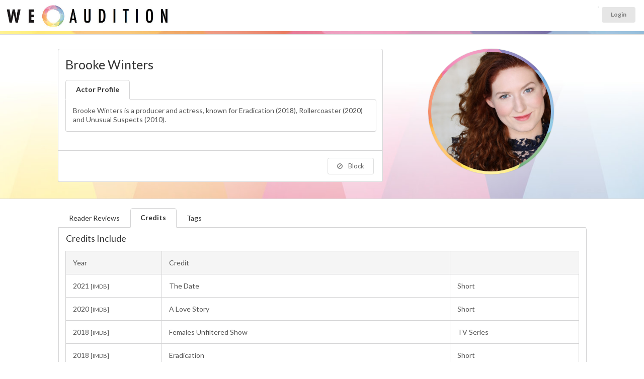

--- FILE ---
content_type: text/html; charset=UTF-8
request_url: https://www.weaudition.com/brookewinters
body_size: 13883
content:
<!DOCTYPE html>
<html itemscope itemtype="http://schema.org/Article">
<head>
	<meta name="viewport" content="width=device-width, user-scalable=yes">

	<title>Brooke Winters - WeAudition</title>

			<link rel="canonical" href="https://www.weaudition.com/brookewinters" />
	
	<meta name="description" content="Rehearse and read lines with actor Brooke Winters online" />

	<meta itemprop="name" content="Brooke Winters - WeAudition">
	<meta itemprop="description" content="Rehearse and read lines with actor Brooke Winters">
	<meta itemprop="image" content="https://www.weaudition.com/upload/userprofiles/thumbnail/wr_166086.jpeg">

	
	<meta property="og:title" content="Brooke Winters WeAudition" />
	<meta property="og:type" content="article" />
	<meta property="og:url" content="https://www.weaudition.com/profile.php?p=166086" />
	<meta property="og:image" content="https://www.weaudition.com/upload/userprofiles/thumbnail/wr_166086.jpeg" />

			<meta property="og:image" content="https://www.weaudition.com/assets/images/weauditionlogo.jpg" />
	
	<meta property="og:description" content="Rehearse and read lines with actor Brooke Winters" />
	<meta property="og:site_name" content="WeAudition" />
	<meta property="profile:first_name" content="Brooke" />
	<meta property="profile:last_name" content="Winters" />

	<link rel="stylesheet" type="text/css" href="ui/semantic.min.css"><!-- production -->
	<link rel="stylesheet" type="text/css" href="/assets/style_wereh.css?ver=1768607646">

	

						<meta name="robots" content="index, follow">
		

	<script src="/assets/js/jquery-1.11.0.min.js"></script>
	<script src="/ui/semantic.min.js"></script><!-- production -->
	<script src="/assets/js/jquery.touchSwipe.min.js"></script>

	<!-------- DATE PICKER ----------->
	<link rel="stylesheet" type="text/css" href="/assets/js/datepicker/themes/default.css">
	<link rel="stylesheet" type="text/css" href="/assets/js/datepicker/themes/default.date.css">
	<link rel="stylesheet" type="text/css" href="/assets/js/datepicker/themes/default.time.css">
	<script src="/assets/js/datepicker/legacy.js"></script>
	<script src="/assets/js/datepicker/picker.js"></script>
	<script src="/assets/js/datepicker/picker.time.js"></script>
	<script src="/assets/js/datepicker/picker.date.js"></script>
	<!-------------------------------->


	<script src="https://cdn.jsdelivr.net/npm/handlebars@latest/dist/handlebars.js"></script>

	<script src="assets/js/jquery.vimeo.api.js"></script>
	

	<script type="text/javascript">
		$(function() {
			$(".menu .item").tab();


			$("#messageConnectButton").on("click", function() {
				//alert("hello");
				/*$("#messagemodal").modal("close");*/
				$("#bookingmodal").modal("show");
			});

			// ONLY IF NO USER ID
			//$("#instantguest").on("click", function() {
			//	window.location.href = "/login_actors.php";
			//});

			

			$(".popup").popup({
				inline: true
			});

			// HIUDE AWAY THE BOOKING FORM
			$("#booking").hide();

			$("#instantshow").on("click", function() {
				$("#booking").hide();
				$("#instantbutton").show();
				$("#divider").show();
			});


			$(".ui.checkbox").checkbox();
			$(".ui.radio.checkbox").checkbox();


			$("#button_2").on("click", function() {
				event.preventDefault();

				var chosenDuration = $("input[name=\"duration\"]:checked").val();
				$("#bookingform").append("<input type='hidden' name='duration' value='" + chosenDuration + "' />");
				$("#bookingform").submit();

			});


			$("#terms").hide();
			$("#termsbutton").on("click", function() {
				$("#terms").toggle();
			});


			$("#readertab").click(function() {
				$("#theprices").show();
			});

			$("#like").click(function() {

				//alert("clicked");

				$.getJSON("https://www.weaudition.com/assets/process_like.php",
					{
						user: "0",
						profile: "166086",
						token: "a975b4d44ca37363d9965b432f65d658",
						action: "query",
						format: "json"
					},
					function(data) {

						var $NewStatus = data.likestatus;

						if ($NewStatus == "liked") {
							$("#likeicon").addClass("red");
							//alert("liked");

						}
						if ($NewStatus == "removed") {
							$("#likeicon").removeClass("red");
						}
					});
			});


            $("#block").click(function() {

				$.getJSON("https://www.weaudition.com/assets/process_block.php",
					{
						user: "0",
						profile: "166086",
						token: "d96493fe89222989dbc3240a3a407a0b",
						action: "query",
						format: "json"
					},
					function(data) {

						var $NewStatus = data.blockstatus;

						if ($NewStatus == "blocked") {
							$("#blockicon").addClass("red");
                            $("#messagebutton").addClass("disabled");
							$("#rehearsalbutton").addClass("disabled");
                            $("#like").addClass("disabled");
                            //alert("liked");

						}
						if ($NewStatus == "removed") {
							$("#blockicon").removeClass("red");
                            $("#messagebutton").removeClass("disabled");
                            $("#rehearsalbutton").removeClass("disabled");
                            $("#like").removeClass("disabled");
							//alert("removed");
						}
						//alert(data);
					});

			});


// fired when the video is playing
			$("iframe").on("play", function() {
				console.log("Video is playing");
			});

// fired when the video is paused
			$("iframe").on("pause", function() {
				console.log("Video is paused");
			});

// fired when the video is finished
			$("iframe").on("finish", function() {
				console.log("Video is done playing");
			});

// return information as video is playing
			$("iframe").on("playProgress", function(event, data) {
				console.log(data);
			});

// return information as video is seeking.
			$("iframe").on("seek", function(event, data) {
				console.log(data);
			});


			$("#imagetarget").on("click", ".closeshowreel", function() {

				$("#content").show();
				$(".hiddenshowreel").hide();
				$("#imagetarget").hide();
				$("#showreelwrapper").show();

			});
			$(".closeshowreel").on("click", function() {

				$("#content").show();
				$(".hiddenshowreel").hide();
				$("#imagetarget").hide();
				$("#showreelwrapper").show();
				$("iframe").vimeo("pause");

			});


			$(".showreelplay").on("click", function() {
				var clickedId = (this.id); // dynamically loading, so need to go into array
				var MediaID = clickedId.substr(clickedId.indexOf("_") + 1);

				$("#content").hide();
				$(".hiddenshowreel").hide();
				$("#imagetarget").hide();
				$("#showreelwrapper").show();

				var showWidth = $("#showreelwrapper").width();
				//console.log("showreelwidth ="+showWidth);
				var newheight = (showWidth / 16) * 9;
				console.log("newheight =" + newheight);
				$("#showreelwrapper").height(newheight);
				$("#showreelwrapper iframe").height(newheight);

				$("#videowrapper_" + MediaID).fadeIn();
				//$('#videowrapper_'+MediaID+' iframe').vimeo("play");
				if (isVimeoPlaying == 0) {
					$("#videowrapper_" + MediaID + " iframe").vimeo("play");
					console.log("isVimeoPlaying=0");
					isVimeoPlaying = 1;
				} else {
					$("#videowrapper_" + MediaID + " iframe").vimeo("pause");
					console.log("isVimeoPlaying=1");
					isVimeoPlaying = 0;
				}

			});


			$(".extraimage").on("click", function() {
				//var clickedId = (this.id); // dynamically loading, so need to go into array
				//var MediaID = clickedId.substr(clickedId.indexOf("_") + 1);

				var imageurl = $(this).attr("src");


				imageurl = imageurl.replace("thumbnail/", "");


				//var imageurl = $('#extraimage_'+MediaID).attr('src');
				//alert('extraimage clicked');
				//var imageurl = $('#extraimage_'+MediaID).attr(src);
				//alert("hello"+imageurl);
				$("#content").hide();
				$(".hiddenshowreel").hide();


				$("#imagetarget").hide();
				$("#imagetarget").html("<img src='" + imageurl + "' width='100%' class='largeimage ui rounded image'><a class='ui mini button floated right closeshowreel'><i class='ui close icon'></i>Close Image</a>");
				$("#imagetarget").fadeIn();

				$("#showreelwrapper").hide();
				$(" iframe").vimeo("pause");

			});

			$(window).on("resize", function() {
				//console.log("window resizing");
				var showWidth = $("#showreelwrapper").width();
				//console.log("showreelwidth ="+showWidth);
				var newheight = (showWidth / 16) * 9;
				console.log("newheight =" + newheight);
				$("#showreelwrapper").height(newheight);
				$("#showreelwrapper iframe").height(newheight);

			});


			var LiveInterval;  // setup liveinterval so we can reset each search and doesn't keep re-sporning and repeating new loops

			function profilesearch2023() {

				var q = $("#searchterm").val();
				var l = $("input[name=limit]:checked").val();

				if (q != "") {
					$("#availablenow").html("<br><br><div class='ui active inverted dimmer'><div class='ui text loader' style='color:#AFAFAF;'>Searching For Readers Available matching term " + q + "</div></div>");
				}

				$.getJSON("https://www.weaudition.com/api/beacon_search2023.php?u=0&t=87eb3a4c5c761f3dc2fb434a3a278fad",
					{
						term: q,
						limit: l,
						onlyshow: 1000,
						action: "query",
						format: "json"
					},
					function(data) {
						$("#results").empty();
						$("#availablenow").empty();
						//$("#results").append("<p>Results for <b>" + q + "</b></p>");
						//var data = data;
						if (data) { // required otherwise call returns null and console prints an error

							console.log(data);
							$("#loading").html("");

							$.each(data.available, function(i, item) {
								if (item.id == 0) {
									item.stars = "YOU ";
								}

								var linkto = (item.username == "")
									? "/profile.php?p=" + encodeURIComponent(item.id)
									: "/" + encodeURIComponent(item.username);

								var thebadges = "";

								
								$.each(item.badges, function(j, badgeitem) {
									if (badgeitem == "elite") {
										thebadges += "<div class='mvp'><i class='ui rocket icon'></i>MVP</div>";
									}
								});


								var profile = $("<div class=\"ui left floated circular image\"><a href=\"" + linkto + "\"><img src=\"/upload/userprofiles/" + item.image + "\" width=\"50\" height=\"50\" /></a>" + thebadges + "").hide().show();

								$("#availablenow").append(profile);

							});
						}
					});

				clearTimeout(LiveInterval);

				
				//if (!document.hidden) {
				LiveInterval = setTimeout(profilesearch2023, 15000); // every 15 secs
				//} else {
				//    LiveInterval = setTimeout(profileskip, 30000); // every 30 secs
				//}

							}

			let reviewsStart = 0,
				reviewsLimit = 10;

			profileReviews(reviewsStart, reviewsLimit);
			reviewsStart = reviewsStart + reviewsLimit;

			const footerHeight = $("#footer").height() + 150; // Add some for padding

			$(window).scroll(function() {
				if ($(window).scrollTop() >= $(document).height() - $(window).height() - footerHeight) {
					console.log("triggered");
					profileReviews(reviewsStart, reviewsLimit);
					reviewsStart = reviewsStart + reviewsLimit;
				}
			});

			function profileReviews(start, limit) {
				var template = Handlebars.compile($("#review").html());

				$.getJSON("/api/profile_reviews.php",
					{
						profileId: 166086,
						start,
						limit,
						action: "query",
						format: "json"
					},
					function(data) {
						$.each(data, function(i, item) {
							$("#reviewResults").append(template(item));
						});
					});
			}

					});

		var isVimeoPlaying = "0";
	</script>

	<style type="text/css">
		.review {
			width: 48%;
			float: left;
			margin-right: 2% !important;
			padding: 1% !important;
			background: #f3f3f3 !important;
		}

		.review.segment {
			margin-top: 0px;
		}

		.ui[class*="three column"].grid > .column, .ui[class*="three column"].grid > .row > .column {
			padding-bottom: 1.5rem;
		}

		i.custom.membership.icon {
			background-size: 250px;
			width: 40px !important;
			height: 40px;
			padding: 7px;
			background-position: -1px 1px !important;
			background-image: url(/assets/images/membershiplogos.png) !important;
		}

		i.custom.icon.membership.icon.sagaftra {
			background-size: 235px;
			background-position: -37px -2px !important;
		}

		i.custom.icon.membership.icon.emmy {
			background-position: -84px -2px !important;
		}

		i.custom.icon.membership.icon.equity {
			background-position: -124px 0px !important;
		}

		i.custom.icon.membership.icon.bafta {
			background-position: -157px -2px !important;
			background-size: 234px;
		}

		i.custom.icon.membership.icon.bafta.active {
			background-size: 220px;
			background-position: -145px 3px !important;
		}

		i.custom.icon.membership.icon.spotlight {
			background-position: 0px -3px !important
		}

		i.custom.icon.membership.icon.spotlight.active {
			background-position: 1px 1px !important;
		}

		i.custom.icon.membership.icon.mandy {
			background-position: -208px -3px !important;
		}

		i.custom.icon.membership.icon.mandy.active {
			background-position: -208px -2px !important;
		}

		i.custom.icon.membership.icon.actra {
			background-image: url(/assets/images/membershiplogos2.png) !important;
			background-position: -1px 1px !important;
		}

		i.custom.icon.membership.icon.castingnetworks {
			background-image: url(/assets/images/membershiplogos2.png) !important;
			background-position: -41px -2px !important;
		}

		i.custom.icon.membership.icon.actorsaccess {
			background-image: url(/assets/images/membershiplogos2.png) !important;
			background-position: -84px -2px !important;
		}

		i.custom.icon.membership.icon.castingfrontier {
			background-image: url(/assets/images/membershiplogos2.png) !important;
			background-position: -124px 0px !important;
		}


		i.custom.icon.membership.icon {
			position: relative;
			top: 3px;
		}


		i.custom.membership.icon.imdb {
			background-size: 42px;
			width: 40px !important;
			height: 40px;
			padding: 7px;
			background-position: -1px 7px !important;
			background-image: url(/assets/images/imdb.png) !important;
			background-repeat: no-repeat;
		}


		.showreelplay {
			position: relative;
			margin-right: .25em;
			display: inline-block;
			width: 50px;
			height: 50px;
			border-radius: 8px;
			overflow: hidden;
			border: #CCC 2px solid !important;
			top: 21px;
			background: #414141;
		}

		.showreelplay:hover {
			border: #fff 2px solid !important;
		}

		.showreelplay:hover .icon {
			color: #FFF;
		}

		.showreelplay img {
			position: absolute;
			left: -37px;
			top: -25px;
			width: 124px;
			height: auto;

		}

		.showreelplay .icon {
			position: absolute;
			top: 15px;
			left: 15px;
			font-size: 1.2em;
			z-index: 1;
			color: #CCC;
		}

		.extraimage {
			/*border: #CCC 2px solid !important;*/
		}

		.extraimage:hover {
			border: #FFF 2px solid !important;
			cursor: pointer;
			opacity: 1;
		}

		img.ui.image.extraimage {
			display: inline-block;
		}

		.largeimage {
			width: 100%;
			height: auto;
		}

		.hiddenshowreel {
			display: none;
		}

		#mainimage {
			opacity: 1 !important;
			border: none !important;
		}

		.closeshowreel {
			position: relative;
			right: -2px;
			top: 2px;
		}

		#browser {
			z-index: 1;
		}

		@media (max-width: 767px) {
			.ui.small.steps {
				display: none;
			}

			.review {
				width: 95%;
				float: none;
				margin-right: 2% !important;
				padding: 9px !important;
				min-height: auto;
			}
		}

		.ui1 {
			display: none;
		}

		img.ui1 {
			display: inline-block;
		}


		#readerfeetitle {
			position: absolute;
			font-size: 10px;
			text-align: right;
			right: auto;
			left: auto;
			top: 68px;
			width: 100%;
			text-align: center;
			margin-bottom: 0px;
			color: #a5a5a5;
		}

		.reduce {
			font-size: 80%;
		}

		.increase {
			/*font-size: 150%; */
		}

		@media only screen and (max-width: 767px) {

			.reduce {
				font-size: 100%;
			}

		}


		#theprices {
			top: 15px;
			margin-top: 10px;
		}

		#nofeetitle {
			font-size: 12px;
			text-transform: uppercase;
			text-align: center;
			margin: -8px;
		}

		#pricewrapper {
			position: relative;
			margin-bottom: 3rem;
		}

		.profileprices {
			position: relative;
			font-size: 148% !important;
			font-weight: 300;
			background: #f3f3f3;
			border-radius: 4px;
			color: #696969;
			margin-top: 0;
			margin-bottom: 1rem;
			padding-top: 1.5rem;
			padding-bottom: 1.5rem;
			-webkit-box-shadow: 0px 0px 0px 1px rgb(117 117 117 / 21%);
			box-shadow: 0px 0px 0px 1px rgb(117 117 117 / 21%);
		}

		.profileprices .ui.three.column.divided.grid {
			margin-left: 0 !important;
			margin-right: 0 !important;
		}

		.profileprices .grid .column {
			position: relative;
			text-align: center;
			display: inline-block;
			font-size: 1rem;
			padding-left: 1rem;
			padding-right: 1rem;
			vertical-align: top;
			padding-top: 0.4rem !important;
			padding-bottom: 0.4rem !important;

		}

		.ui[class*="three column"].grid > .column, .ui[class*="three column"].grid > .row > .column {

		}

		#profilename {
			margin-top: 0;
			margin-right: 85px;
			font-size: 1.8rem;
		}

		.new {
			/* position: absolute; */
			/* z-index: 2; */
			/* top: 87px !important; */
			left: -2px !important;
			left: 29px !important;
			argin: 0 -11px 0 -1.5em !important;
			padding-right: 0px;
			text-align: center;
			/* background: no-repeat; */
			/* width: 55px !important; */
			border-radius: 13px;
			color: #4A4949;
			/* font-size: 8px; */
			padding: 3px 6px;
			background: #FFE253;
		}

		.noreviews {
			text-align: center;
			padding: 3px 6px;
		}

		#imagetarget, .hiddenshowreel {
			margin-top: 22px;
		}

		.message.agent {
			margin: -1.05rem;
			margin-top: 2rem;
			margin-bottom: -1.1rem !important;
			border-top-right-radius: 0px;
			border-top-left-radius: 0px;
		}

		#wadivider {
			height: 6px;
			background: #E4E4E4;
			background-image: url(assets/images/stripeslim.jpg);
			background-size: 100%;
		}

		#availablenow {
			width: 10000px;
			transition-property: left;
			transition-duration: 4s;
			transition-delay: 1s;
		}

		#availablenow .ui.image img, #results .ui.image img {
			width: 80px;
			height: 80px;
		}

		.profilelight {
			position: absolute;
			right: -4px;
			bottom: 58px;
			width: 25px;
			height: 25px;
			background: #FFF;
			border-radius: 17px;
		}

		#availablenow .ui.image img, #results .ui.image img {
			margin-bottom: 0.7rem;
			opacity: 0.5;
			top: 5px;
			position: relative;
		}

		#availablenow .ui.floated.image, #availablenow .ui.floated.images {
			float: left;
			margin-right: 0;
			margin-bottom: 0;
		}

		#availablenow .ui.image img:hover, #results .ui.image img:hover {
			opacity: 1;
		}

		#availablenow .ui.image.active img, #results .ui.image.active img {
			border: solid 3px #5bbd72;
			margin-bottom: 0.7rem;
			opacity: 1;
		}

		#availablenow .profilelight img {
			border: none !important;
			top: 0px !important;
			width: 25px !important;
			height: 25px !important;
		}


		#availablenow .mvp {
			position: absolute;
			z-index: 2;
			top: 69px !important;
			left: 31px !important;
			margin: 0 -11px 0 -1.5em !important;
			padding-right: 0px;
			text-align: center;
			background: #3b83c0 !important;
			border-radius: 13px;
			color: #e4e4e4;
			font-size: 8px;
			padding: 3px 6px;
		}

		#availablenow .new {
			position: absolute;
			z-index: 2;
			top: 69px !important;
			left: 31px !important;
			margin: 0 -11px 0 -1.5em !important;
			padding-right: 0px;
			text-align: center;
			background: #3b83c0 !important;
			border-radius: 13px;
			color: #e4e4e4;
			font-size: 8px;
			padding: 3px 6px;

		}

		#availablewrapper {
			height: 95px;
			overflow: hidden;
			position: relative;
			padding-left: 85px;
		}

		.bottom.attached.segment iframe {
			width: 100% !important;
		}

		.bigprofileimage {
			padding: 6px;
			margin: 0;
			width: 250px;
			height: 250px;
			border-radius: 500rem;
			transform: translate(0, 0);
			-webkit-box-shadow: 0px 0px 0px 1px rgba(0, 0, 0, 0.51);
			box-shadow: 0px 0px 1px 0px rgba(0, 0, 0, 0.51);
			margin-left: 15px;
			background: url('/assets/images/weauditionmask800800.png') no-repeat center center !important;
			background-size: 100% !important;

		}

		#onlinestatus {
			position: absolute;
			right: 55%;
			/* bottom: 68px; */
			width: 35px;
			height: 35px;
			background: #FFF;
			border-radius: 25px;
			padding-top: -4px;
			-webkit-box-shadow: 0px 0px 0px 2px rgb(181 222 140);
			box-shadow: 0px 0px 0px 2px rgb(181 222 140);
			z-index: 1;
			margin-right: -110px;
			top: 9px;
			display: none;
		}

		#onlinestatus img {
			margin-top: 2px;
			width: 33px;
			height: 32px;
		}

		#onlinestatus .loader {
			margin-top: 8px;
		}

		#beaconicon {

		}

		#backtodashboard {
			position: absolute;
			top: 0;
			z-index: 1;
			padding: 0;
			margin: 5px;
			background: #f0f0f0;
			border-radius: 50%;
			height: 80px;
			line-height: 80px;
			width: 80px;
			left: 0px;
		}

		@media only screen and (max-width: 767px) {
			.ui.row.mobile.reversed {
				display: flex !important;
				flex-direction: column-reverse;
			}

			#availablewrapper {
				margin-left: 0px;
			}


		}


		#backtodashboard i {
    opacity: .8;
    margin: 0 0.4em 0 -0.2em;
    -webkit-transition: opacity .2s ease;
    transition: opacity .2s ease;
    vertical-align: baseline;
    color: '';
    margin: 0;
    position: absolute;
    top: 50%;
    left: 39px;
    margin-left: -15px;
    width: 30px;
    height: 30px;
    margin-top: -14px;
		}


		a {
			color: #a9a9a9;
		}

		#maincontainer {
			position: relative;
			background: #fff;

			background: linear-gradient(133deg, rgba(249, 232, 126, 1) 8%, rgba(249, 232, 126, 1) 13%, rgba(237, 198, 129, 1) 15%, rgba(237, 198, 129, 1) 25%, rgba(214, 143, 121, 1) 32%, rgba(214, 143, 121, 1) 47%, rgba(220, 164, 193, 1) 56%, rgba(220, 164, 193, 1) 72%, rgba(160, 155, 190, 1) 79%, rgba(160, 155, 190, 1) 87%, rgba(171, 195, 223, 1) 94%, rgba(171, 195, 223, 1) 100%);

			background: radial-gradient(circle, rgba(249, 232, 126, 0.3) 0%, rgba(249, 232, 126, 0.3) 10%, rgba(237, 198, 129, 0.3) 15%, rgba(237, 198, 129, 0.3) 25%, rgba(214, 143, 121, 0.3) 32%, rgba(214, 143, 121, 0.2945772058823529) 47%, rgba(220, 164, 193, 0.3) 56%, rgba(220, 164, 193, 0.3) 72%, rgba(160, 155, 190, 0.3) 79%, rgba(160, 155, 190, 0.3) 87%, rgba(171, 195, 223, 0.3) 94%, rgba(171, 195, 223, 0.3) 100%);

			background-position: 0% 0% !important;
			background-image: url(/assets/images/backgroundtriangles.jpg) !important;


			background-size: 100% 100%;
			-webkit-animation: AnimationName 5s ease infinite;
			-moz-animation: AnimationName 5s ease infinite;
			animation: AnimationName 5s ease infinite;
			padding-top: 2rem;
			padding-bottom: 2rem;
		}


		@-webkit-keyframes AnimationName {
			0% {
				background-position: 38% 0%
			}
			50% {
				background-position: 63% 100%
			}
			100% {
				background-position: 38% 0%
			}
		}

		@-moz-keyframes AnimationName {
			0% {
				background-position: 38% 0%
			}
			50% {
				background-position: 63% 100%
			}
			100% {
				background-position: 38% 0%
			}
		}

		@keyframes AnimationName {
			0% {
				background-position: 38% 0%
			}
			50% {
				background-position: 63% 100%
			}
			100% {
				background-position: 38% 0%
			}
		}


		#gonext, #goprev {
			position: absolute;
			font-size: 50px;
			z-index: 9;
			top: 250px;
		}

		@media only screen and (max-width: 768px) {
			#goprev {
				left: 0px;
				top: 122px;
			}

			#gonext {
				right: 0px;
				top: 122px;
			}
		}

		@media only screen and (min-width: 768px) and (max-width: 992px) {
			#goprev {
				left: auto;
				right: 27%;
				top: 230px;
			}

			#gonext {
				right: -10px;
				top: 230px;
			}
		}

		@media only screen and (min-width: 992px) {
			#goprev {
				left: 0px;
			}

			#gonext {
				right: 0px;
			}
		}

		.datalist {
			margin-left: 5px;
		}

		#rehearsalbutton {
			margin-bottom: 1rem;
		}

		.ui2 {
			display: none;
		}

		.ui2 {
			display: flex !important;
			flex-direction: column-reverse;
		}

		.mvpwrapper {
			text-align: center;
			display: block;
			height: 2px; /* to stop layout issues with button below */
		}

		.mvp {
			z-index: 2;
			top: -17px !important;
			left: auto;
			text-align: center;
			background: #3b83c0 !important;
			border-radius: 13px;
			color: #e4e4e4;
			font-size: 11px;
			padding: 6px 6px;
			width: 69px;
			position: relative;
			margin: auto;
		}

		.reviewsbadge {
			position: absolute;
			right: 10px;
			top: 10px;
			margin: 0;
			padding: 0.5rem;
			box-shadow: 0 0 0 1px rgba(39, 41, 43, .15), 0 1px 2px 0 rgba(0, 0, 0, .05);
			border-radius: 5px;
			border-radius: 5px;
		}

		.reviewsbadge .statistic .value {
			font-size: 2rem;
		}

		.reviewsbadge .statistic .label {
			font-size: 0.7rem;
		}

		.ui.bottom.attached.tab.segment.active {
			top: -1px;
			border-top-right-radius: 5px;
		}

		#reviewResults {
			display: flex;
			flex-flow: row wrap;
		}


		i.custom.icon.membership.icon.spotlight {
			background-position: 0px -3px !important;
			background-size: 50px;
			width: 50px !important;
			height: 40px;
			padding: 7px;
			background-position: 0px 11px !important;
			background-image: url(/assets/images/icon_spotlight.png) !important;
			background-repeat: no-repeat;
		}

		i.custom.icon.membership.icon.twitter {
			background-position: 0px -3px !important;
			background-size: 30px;
			width: 32px !important;
			height: 40px;
			padding: 7px;
			background-position: 1px 12px !important;
			background-image: url(/assets/images/icon_x.png) !important;
			background-repeat: no-repeat;
		}

		#adminbutton {
			position: absolute;
			right: 20px;
			bottom: 20px;
			margin: 0 0 0 1.5em !important;
			text-align: center;
			border-radius: 13px;
			color: #4A4949;
			padding: 3px 16px;
			background: #FFE253;
		}

		#messagebeaconicon {
			width: 30px;
			height: 30px;
			display: inline-block;
			float: left;
			position: relative;
			left: -10px;
			top: 3px;
		}

		#messageConnectButton {
			margin-left: auto;
			margin-right: auto;
		}
	</style>

    
<!-- Google Tag Manager -->
<script>
(function(w,d,s,l,i){w[l]=w[l]||[];w[l].push({'gtm.start':
new Date().getTime(),event:'gtm.js'});var f=d.getElementsByTagName(s)[0],
j=d.createElement(s),dl=l!='dataLayer'?'&l='+l:'';j.async=true;j.src=
'https://www.googletagmanager.com/gtm.js?id='+i+dl;f.parentNode.insertBefore(j,f);
})(window,document,'script','dataLayer','GTM-P7D5WFZF');
</script>
<!-- End Google Tag Manager -->


<!-- first promoter --> 
<script>(function(w){w.fpr=w.fpr||function(){w.fpr.q = w.fpr.q||[];w.fpr.q[arguments[0]=='set'?'unshift':'push'](arguments);};})(window);
fpr("init", {cid:"baqgyqma"}); 
fpr("click");
</script>
<script src="https://cdn.firstpromoter.com/fpr.js" async></script>    
    
</head>

<body>



<script type="text/javascript">


  (function (document, navigator, standalone) {
    // prevents links from apps from oppening in mobile safari
    // this javascript must be the first script in your <head>
    if ((standalone in navigator) && navigator[standalone]) {
      var curnode, location = document.location, stop = /^(a|html)$/i;
      document.addEventListener("click", function (e) {
        curnode = e.target;
        while (!(stop).test(curnode.nodeName)) {
          curnode = curnode.parentNode;
        }
        // Condidions to do this only on links to your own app
        // if you want all links, use if('href' in curnode) instead.
        if ("href" in curnode && (curnode.href.indexOf("http") || ~curnode.href.indexOf(location.host))) {
          e.preventDefault();
          location.href = curnode.href;
        }
      }, false);
    }
  })(document, window.navigator, "standalone");

  function updatePref(jpref) {
    updatePref(jpref, null);
  }

  function updatePref(jpref, status) {

    //var $this = $(event.target).parent(); //jump up one to the id clicked
    var $this = $(event.target);
    console.log(this);

    status = status ? status : $($this).children("[type=\"checkbox\"]").attr("checked") ? "off" : "on";

    $($this).children("label").html("<img src='https://www.weaudition.com/ui/images/loader-mini.gif'>");

    console.log("preference=" + jpref);
    console.log("newstatus=" + status);

    $.getJSON("https://www.weaudition.com/assets/process_pref.php?",
      {
        pref: jpref,
        newStatus: status,
        action: "query",
        format: "json"
      },
      function (data) {

        console.log(data);
        var newValue = data.newvalue;

        if (newValue == "on") {

          $($this).children("[type=\"checkbox\"]").attr("checked", true);
          $($this).addClass("on");
          $($this).removeClass("off");
          //$($this).children('label').html("<small>ON</small>");

        } else if (newValue == "off") {

          $($this).children("[type=\"checkbox\"]").attr("checked", false);
          $($this).addClass("off");
          $($this).removeClass("on");
          //$($this).children('label').html("<small>OFF</small>");

        } else {
          //alert("notupdated");
        }

        //location.reload(true);

      });

  }

  function updateRingReaderHeader() {
    let input = $(this);

    console.log();

    let newStatus = $(this).closest(".ui.checkbox").checkbox("is checked");
    let id = input.data("id");

    $.post("https://www.weaudition.com/assets/process_ring_reader.php",
      {
        newStatus: newStatus,
        id: id
      },
      function (data) {
        $(`.label[data-id='${id}']`).toggleClass("green red");
      });
  }

  function updateRingReader(event) {
    let $this = $(event.target);
    let input = $this.children("[type=\"checkbox\"]");

    // new state is the toggle of the current state as the click event happens before the checkbox state is updated
    let newStatus = input.attr("checked") ? false : true;
    let id = input.data("id");

    $this.children("label").html("<img src='https://www.weaudition.com/ui/images/loader-mini.gif'>");

    $.post("https://www.weaudition.com/assets/process_ring_reader.php",
      {
        newStatus: newStatus,
        id: id
      },
      function (data) {
        var newValue = data.newvalue;
        if (newValue == "1") {
          $this.children("[type=\"checkbox\"]").attr("checked", true);
          $this.addClass("on");
          $this.removeClass("off");
        } else if (newValue == "0") {
          $this.children("[type=\"checkbox\"]").attr("checked", false);
          $this.addClass("off");
          $this.removeClass("on");
        } else {
          //alert("notupdated");
        }
      });
  }

</script>


<style type="text/css">
  #wrapper {
    margin: 0px;
    padding: 0px;
    background: #FFF;
    /* Old browsers */
    background: -moz-linear-gradient(left, #1b1c1d 0%, #1b1c1d 260px, #ffffff 260px, #ffffff 260px);
    background: -webkit-linear-gradient(left, #1b1c1d 0%, #1b1c1d 260px, #ffffff 260px, #ffffff 260px);
    position: relative;
  }

  .ui.small.circular.labels>.ui.label {
    margin: 0 0 0 0;
  }

  .ui.small.circular.labels>.ui.label>.icon {
    margin: 0 0 0 0;
  }

  /* tailwind override */
  #toprow img {
    max-width: 200% !important;
  }

  #toprow {
    min-height: 62px;
  }

  .background {
    background-color: #F3F3F3;
    padding: 0 0;
  }

  .mymenu {
    display: inline-block;
    background: #e8e8e8;
    margin: 0px;
    padding: 3px 9px 3px 7px;
    border: none !important;
    position: relative;
    top: -1px;
    border-top-left-radius: .2857rem;
    border-bottom-left-radius: .2857rem;
    right: -3px;
  }

  .toprow {
    margin: 0px !important;
  }


  .large.circle.icon.red,
  .large.circle.icon.blank {
    display: none;
  }

  .large.circle.icon.green {
    display: inline-block !important;
  }

  .messageup {
    top: -27px;
    right: 20px;
    font-size: 10px !important;
    margin-top: 10px;
    width: 200px;
    height: 30px;
    position: absolute;
    left: -25px;
    text-align: right !important;
  }

  img.logoheader {
    width: 350px;
    height: auto;
    position: absolute;
    top: -18px;
    left: 1px;
  }

  @media only screen and (max-width: 867px) {

    img.logoheader {
      position: absolute;
      width: 300px;
      height: auto;
      top: -13px;
      left: 1px;
    }
  }

  @media only screen and (max-width: 767px) {

    #toprowcol1 {
      text-align: center;
    }

    img.logoheader {
      position: relative;
      width: 350px;
      left: auto;
      right: auto;
      top: 0px;
      padding-bottom: 0px;
      margin-left: auto;
      margin-right: auto;
    }
  }


  .ui.dropdown.trnav {
    width: 45px;
    height: 37px;
    font-size: 15px !important;
    background: white;
    background-color: white;
    box-shadow: 0 0 0 1px rgba(39, 41, 43, .15), 0 1px 2px 0 rgba(0, 0, 0, .05);
    border-radius: 0.2857rem;
    padding-top: 4px;
    text-align: center;
    margin-left: 12px;
    position: relative;
    top: 0px;
  }

  .ui.dropdown.trnav .icon {
    margin-left: 2px;
    margin-top: -1px !important;

  }


  .ui.dropdown.trnav .menu {
    z-index: 1000;
    width: 350px;
    top: 120% !important;
    left: -255px !important;
    border-top-left-radius: 5px;
  }


  @media only screen and (max-width: 768px) {
    .ui.secondary.menu .ui.label {
      position: absolute;
      left: 34%;
    }

    .ui.right.floated.menu {
      float: right;
      margin-left: 0px;
    }

    .ui.secondary.menu .ui.label .ui.tiny.button {
      padding: 11px 6px;
    }

    #homeheader {
      top: 21px;
      position: relative;
    }

    .ui.secondary.menu.floated.right {
      left: 0px;
    }

    #manageauditions {
      top: 1px;
      float: right;
      padding-left: 5px;
      padding-right: 5px;
      right: -14px;
    }

    .toprow .item.two.items {
      width: 38%;
    }

  }


  @media only screen and (min-device-width: 768px) and (max-device-width: 1024px) and (orientation: portrait) {

    #toprow {
      min-height: 76px;
    }

    #toprow i {
      display: none;
    }

    .ui.secondary.menu .ui.label {
      position: relative;
      left: 0;
    }

  }

  #setuptop {
    color: #393939;
    text-decoration: underline;
    margin-left: 5px;
  }

  #setuptop.button {
    color: #FFF !important;
    text-decoration: none !important;
    margin-left: 5px;
  }

  #setuptop:hover {
    color: #3BC1FF;
    text-decoration: underline;
  }

  #notareader {
    color: #666;
    font-size: 14px !important;
    position: relative;
    top: 5px;
    margin-top: -4px;
    margin-bottom: 6px;

  }

  .profileimage img {
    height: 37px;
    position: relative;
    margin: 0px 0px 0 24px;
    box-shadow: 0 0 0 1px rgba(39, 41, 43, .15), 0 1px 2px 0 rgba(0, 0, 0, .05);
    border-radius: 0.2857rem;
    float: right;
  }

  #messageemailcount {
        opacity: 1;
  }

  #supportmessagescount {
          display: none;
        opacity: 1;
  }

  #messageemailcount,
  #beaconlight {
    font-size: 10px;
    top: -0.8em;
  }

  #headermenu .item {
    padding: 8px 14px;
  }

  #headermessagebutton,
  #headersupportbutton {
    padding: 11px 14px !important;
    border-radius: 3px;
  }

  /* MIN */
  @media only screen and (min-width: 769px) {

    .ui.left.sidebar,
    .ui.right.sidebar {
      width: 180px;
    }

    .sidebarred {
      margin-left: 180px;
    }

  }


  .ui.dropdown .menu>.mobile.only {
    display: none;
  }

  .ui.secondary.menu span {
    display: inline-block;
  }

  #subscribeheader {
    margin: 2px;
    position: relative;
    float: left;
  }


  /* if MAX should be 767 */
  /* if MIN should be 768 */

  @media only screen and (max-width: 767px) {

    #booking_menu_button {
      position: absolute;
      top: -23px;
      right: 11px;
      z-index: 999;
      border: 1px solid #ccc;
      border-radius: 5px;
      padding: 4px 22px 5px 10px;
      font-size: 10px;
    }

    .ui.dropdown .menu>.mobile.only {
      display: block;
    }


    #headermessagebutton,
    #headersupportbutton {
      padding: 11px 11px 11px 11px !important;
      border-radius: 3px;
    }

    #headermessagebutton span,
    #headersupportbutton span {
      display: none;
    }

    #headermenu {
      top: 0px;
      width: 96%;
      position: absolute;
      z-index: 987;
      left: 2%;
      right: 2%;
      box-shadow: none !important;
    }

    #headermenu .floating.label {
      position: relative;
      margin-left: 9px !important;
      float: left;
      top: auto;
    }

    #headermenu #messageemailcount {
      position: absolute;
      margin-left: -30px !important;
      top: 9px;
    }

    #loginbuts {
      position: absolute;
      width: 80%;
      left: 10%;
    }

    #loginbuts .tiny.button {
      width: 100%;

    }

    #toploginbutton {
      margin-top: -1rem;
      margin-bottom: 1rem;
    }


    .ui.dropdown.trnav {
      width: 45px;
      height: 37px;
      font-size: 15px !important;
      padding-top: 4px;
      text-align: center;
      margin-left: 12px;
      position: absolute;
      top: 0px;
      right: 13px;
      box-shadow: none;
      z-index: 988;
      position: absolute;
      background: none !important;

    }

    .profileimage img {
      top: 14px;
      z-index: 988;
      border-radius: 50%;
      width: 30px;
      height: 30px;
    }

    #beacon {
      margin-left: 0;
      padding-left: 0px;
      padding-right: 29px;
    }

    #headermenu #beaconlight {
      margin-left: -22px !important;
    }

    .profileimage img {
      z-index: 988;
      border-radius: 50%;
      width: 30px;
      height: 30px;
      top: -11px;
      right: 58px;
    }
  }

  @media only screen and (max-width: 360px) {

    #beaconlight {
      display: none;
    }


  }


  .menu.dropdownhere .header {
    font-size: 15px !important;
    border-top: 1px solid #efefef;
    padding-top: 1rem !important;
  }


  .ui.bottom.sticky.menu {
    z-index: 1001;
  }

  .adminonly {
    margin: 0 0 0 1.5em !important;
    padding-right: 0px;
    text-align: center;
    border-radius: 13px;
    color: #4A4949;
    padding: 3px 6px;
    background: #FFE253;
    font-size: 8px;
  }

  @media only screen and (max-width: 500px) {
    .ui.icon.message .content {
      padding-left: 10px !important;
    }
  }


  i.custom.icon.membership.icon.spotlight {
    background-position: 0px -3px !important;
    background-size: 50px;
    width: 50px !important;
    height: 40px;
    padding: 7px;
    background-position: 0px 11px !important;
    background-image: url(/assets/images/icon_spotlight.png) !important;
    background-repeat: no-repeat;
  }

  i.custom.icon.membership.icon.twitter {
    background-position: 0px -3px !important;
    background-size: 30px;
    width: 32px !important;
    height: 40px;
    padding: 7px;
    background-position: 1px 12px !important;
    background-image: url(/assets/images/icon_x.png) !important;
    background-repeat: no-repeat;
  }

  .mytoggle {
    background-color: #f3f3f3;
    background-image: url(../../assets/images/togglecross2.gif);
  }

  .mytoggle {
    width: 50px;
    height: 25px;
    border-radius: 4px;
  }

  .mytoggle.big {
    display: inline-block;
    width: 100px !important;
    height: 54px !important;
    background-position: 0px -54px !important;
    margin: 0;
    padding: 3px;
    background-repeat: no-repeat;
    border: none;
    opacity: 1;
    background-size: 118px 156px !important;
  }

  .mytoggle.big.on {
    background-position: 0px 0px !important;
  }

  .mytoggle.big.off {
    background-position: 0px -56px !important;
  }


  #thedropdownmenu.disabled {
    background: #f3f3f3;
  }


  .menu.disabled .item label {
    color: #ccc;
  }

  .menu.disabled .item .ui.toggle.checkbox input[type=checkbox]:checked~label {
    color: #ccc;
  }

  .menu.disabled .item .ui.toggle.checkbox input[type=checkbox]:checked~label:before {
    background-color: #d1d1d1 !important;
    color: #ccc;
  }

  @media only screen and (max-width: 900px) {

    #beaconlight,
    #beaconDropdown .dropdown.icon {
      display: none;
    }
  }

  /* Overlay positioned absolute under header */
  #ticket-overlay {
    position: absolute;
    top: 0;
    left: 0;
    width: 100%;
    background: #fff;
    box-shadow: 0 2px 10px rgba(0, 0, 0, 0.3);
    transform: translateY(-100%);
    transition: transform 0.4s ease;
    z-index: 1001;
    overflow-y: auto;
    padding: 2em;
  }

  /* Two-column layout inside overlay, 50/50 split */
  #ticket-content {
    display: flex;
    gap: 2rem;
  }

  #ticket-list-container,
  #ticket-form-container {
    flex: 0 0 49%;
    width: 49%;
  }

  #ticket-list {
    max-height: 400px;
    /* Limit height for scrolling */
    overflow-y: auto;
    /* Enable scrolling if content exceeds height */
  }

  /* Mobile: stack list above form */
  @media (max-width: 767px) {
    #ticket-content {
      flex-direction: column;
    }

    #ticket-list-container,
    #ticket-form-container {
      flex: 0 0 auto;
      width: 100%;
    }

    #ticket-list-container {
      margin-bottom: 2rem;
    }
  }

  #ticket-list .content>.description {
    margin-top: 0px;
  }

  #close-ticket {
    float: right;
  }

  #ticket-list .item.thread {
    padding: 10px;
    border: 1px solid #EEEEEE;
    border-radius: 5px;
    margin-bottom: 10px;
    position: relative;
  }

  #ticket-list .item.thread:hover {
    padding: 10px;
    border: 1px solid #ccc;
  }

  .ui.bottom.right.attached.label {
    font-size: 10px;
    background: #fff;
    border-top: #EEEEEE;
    solid 1px;
    border-left: #EEEEEE;
    solid 1px;
    border-right: none;
    border-bottom: none;
  }

  #close-ticket {
    position: absolute;
    width: 100%;
    margin: -2rem;
    margin-bottom: 0 !important;
    bottom: 0px;
    border-radius: 0px;
  }

  #headersupportbutton .icon.circle.help {
    position: relative;
    float: left;
    font-size: 1.2rem;
  }
</style>






<div class="ui grid stackable toprow" id="toprow" style="display: block;">
  <div class="row">
    <div class="five wide column" id="toprowcol1">
      <a href="https://www.weaudition.com/account/home.php">

                <img src="https://www.weaudition.com/assets/images/weauditionheader.jpg" class="logoheader" />
      </a>
    </div>

    <div class="eleven wide column" id="toprowcol2">

      
      

      <div class="ui secondary menu floated right home">

        
        

          
            <div class="ui label" style="background: white; margin: 0px; padding: 0px;" id="loginbuts">
              <!-- <a href="/login_actors.php" class="ui tiny button">Actors Signup</a>
                            <a href="/login_casting.php" class="ui tiny button">Casting Signup</a>
                            <a href="/login_coaches.php" class="ui tiny button">Coaches Signup</a> COMING SOON -->

              
                <a href="/login.php" class="ui tiny button" id="toploginbutton">Login</a>

              

              <!--<a href="https://www.weaudition.com/login_coaches.php" class="ui tiny button">Coaches</a>-->
            </div>

          

        
      </div>


            
      <div class="ui compact floated right menu" id="headermenu">

                  <!-- do nothing -->
        
        
          <!-- do nothing -->

              </div>
      <div class="ui compact floated right menu" id="bookingmenu" style="display:none">
        <div id="booking_menu_button" class="link item">
          <i class="icon info"></i> <span>Reader Request</span>
          <div class="floating ui circular label red topbar">!</div>
        </div>
      </div>
    </div>

  </div><!--row-->

  </div><!--grid-->

<div class="row">
  <div class="sixteen wide column">
    <div class=" ui green message hidden " id="notification">
      <i class="close icon"></i>
      <div class="content">
        <div id="messagetext"></div>
      </div>
    </div>
  </div><!--col-->
</div><!--row-->

<div class="ui small modal" id="confirmmodal">
  <div class="content">
    <h2>Are you sure? </h2>
    <p>Following this link will close this rehearsal?<br /> Please use the FINISH button in the footer when you are
      done.
    </p>
  </div>
  <div class="actions">
    <div class="two fluid ui buttons">
      <div class="ui negative labeled icon button">
        <i class="remove icon"></i> No
      </div>
      <div class="ui positive right labeled icon button">
        Yes <i class="checkmark icon"></i>
      </div>
    </div>
  </div>
</div>


<div class="ui small modal" id="confirmmodal2">
  <div class="content">


    <h2>Are you sure? </h2>

  </div>
  <div class="actions">
    <div class="two fluid ui buttons">
      <div class="ui negative labeled icon button">
        <i class="remove icon"></i> No
      </div>
      <div class="ui positive right labeled icon button">
        Yes <i class="checkmark icon"></i>
      </div>
    </div>
  </div>
</div>


<div class="ui small modal" id="notificationmodal">
  <i class="close icon"></i>
  <div class="header">

  </div>
  <div class="content">
    <img src="https://www.weaudition.com/ui/images/loader-medium.gif" width="32" height="32" class="loadingimage" />
    <div id="modalcontent"></div>
  </div>
  <div class="actions">

  </div>
</div><!--modal-->



<script src="https://cdn.jsdelivr.net/npm/handlebars@latest/dist/handlebars.js"></script>
<script type="text/javascript">

  console.log("heartbeat");
  
  /* Also near copy of this on dashboard page */

  //http://davidwalsh.name/javascript-debounce-function
  function debounce(func, wait, immediate) {
    var timeout;
    return function () {
      var context = this, args = arguments;
      var later = function () {
        timeout = null;
        if (!immediate) func.apply(context, args);
      };
      var callNow = immediate && !timeout;
      clearTimeout(timeout);
      timeout = setTimeout(later, wait);
      if (callNow) func.apply(context, args);
    };
  };

  $(document).ready(function () {

    $(".ui.checkbox").checkbox();

    $("#beacon").checkbox({
      onChecked() {
        console.log("checked");
        $("#thedropdownmenu > .toggle.item > .ui.toggle.checkbox").removeClass("disabled");
        $("#thedropdownmenu").removeClass("disabled");
      },
      onUnchecked() {
        console.log("unchecked");
        $("#thedropdownmenu > .toggle.item > .ui.toggle.checkbox").addClass("disabled");
        $("#thedropdownmenu").addClass("disabled");
      },
      onChange: debounce(function () {
        const $currentStatus = $("#beacon").checkbox("is checked");
        console.log("Beacon status: " + $currentStatus);

        let dataString = "on";

        if ($currentStatus == true) {
          dataString = "off";
        }

        $.getJSON("https://www.weaudition.com/assets/process_beacon.php?beacon=" + dataString, function (data) {
          var $NewBeacon = data.beacon;

          $("#mylisting").remove();

          if ($NewBeacon == "on") {

            $("#beaconlight").text("ON");
            $("#beaconlight").removeClass("red");
            $("#beaconlight").addClass("green");
            $("#beaconlight").transition("jiggle");

            //$('#beacon').messageup('Available to read for others', '#95C696');
            //$('#beaconcheckboxlabel').text('Reader Beacon');

            // Added by Richard 11th July 2020
            var MyProfileNOW = `<div class="ui left floated circular image" id="mylisting">
        <a href="">
            <img src="/upload/userprofiles/placeholder.jpg" width="101" height="100" class="rollpopup" data-content="YOU">
        </a>
        <a class="profilelight">
        <img src="https://www.weaudition.com/assets/images/beacon.gif"/></a>`;
            $("#availablenow").prepend(MyProfileNOW);
            $("#mylisting").hide().show().transition("jiggle");

          } else if ($NewBeacon == "off") {

            $("#mylisting").remove();

            $("#beaconlight").text("OFF");
            $("#beaconlight").removeClass("green");
            $("#beaconlight").addClass("red");
            $("#beaconlight").transition("jiggle");

            //$('#beacon').messageup('Not available (Reader Beacon OFF)', '#CF5858');
            //$('#beaconcheckboxlabel').text('Reader Beacon');

          }

        });
      }, 500, false)
    });

    $(".ringReaderHeader").checkbox({
      onChange: updateRingReaderHeader
    });

    $("#header_email").checkbox({
      onChange: function () {
        const $isChecked = $("#header_email").checkbox("is checked");
        updatePref("emails", $isChecked ? "on" : "off");
        $("#email_ring_icon").toggleClass("green red");
      }
    });

    $("#header_sms").checkbox({
      onChange: function () {
        const $isChecked = $("#header_sms").checkbox("is checked");
        updatePref("smsoffline", $isChecked ? "on" : "off");
        $("#sms_ring_icon").toggleClass("green red");
      }
    });

    $(document).ready(function () {

      $(".ui.dropdown:not(.vue)").dropdown();
      if (window.innerWidth >= 900) {
        $("#beaconDropdown").dropdown({
          on: "hover",
          action: "nothing",
          delay: {
            show: 0,
            hide: 300,
            touch: 50
          },
          duration: 0
        });
      } else {
        // fix for small touch screens to stop the dropdown that blocks the beacon toggle
        $("#beaconDropdown").dropdown("destroy");
      }
    });
    $(window).on("resize", function () {
      if (window.innerWidth < 900) {
        $("#beaconDropdown").dropdown("destroy");
      } else {
        if (!$("#beaconDropdown").hasClass("active")) {
          $("#beaconDropdown").dropdown({
            on: "hover",
            action: "nothing",
            delay: {
              show: 0,
              hide: 300,
              touch: 50
            },
            duration: 0
          });
        }
      }
    });

    $("#beaconDropdown").on("click", function (e) {
      if (e.target.tagName !== "A") {
        e.preventDefault();
      }
    });

  });

  $(".confirm").click(function (e) {
    e.preventDefault();
    var targetUrl = $(this).attr("href");

    $("#confirmmodal")
      .modal("setting", {
        closable: false,
        onDeny: function () {
          //
        },
        onApprove: function () {
          window.location.href = targetUrl;
        }
      })
      .modal("show");
  });

  $(".confirm2").click(function (e) {
    e.preventDefault();
    var targetUrl = $(this).attr("href");

    $("#confirmmodal2")
      .modal("setting", {
        closable: false,
        onDeny: function () {
          //window.alert('Wait not yet!');
          //return false;
        },
        onApprove: function () {
          window.location.href = targetUrl;
          //window.alert('Approved!');
        }
      })
      .modal("show");
  });


  $.fn.messageup = function ($message, $colour) {

    // this.css( "color", "green" );
    this.append("<div class='messageup'>" + $message + "<i class='small arrow down icon'></i></div>");
    $(".messageup").css({ "top": "", "color": $colour }).show();

    $(".messageup").fadeIn();
    $(".messageup").delay(2000).animate({
      top: "-=80"
    }, 1000, function () {
      // Animation complete.
      this.remove(".messageup");
    });

    /*console.log('messageup');*/
    return this;
  };

  $.fn.messageup2 = function ($message, $colour) {
    $(".messageup2").remove();
    // this.css( "color", "green" );
    this.append("<div class='messageup2'></div>");

    $(".messageup2").css({ "color": $colour });
    $(".messageup2").text($message).fadeIn();
    $(".messageup2").delay(1100).fadeOut();
    //$('.messageup2:first').remove();
  };

  $(".popup").popup({
    inline: true
  });

  $(".ui.labels > .ui.label").popup({
    location: "top left"
  });

  var PageTitleNotification = {
    Vars: {
      OriginalTitle: document.title,
      Interval: null
    },
    On: function (notification, intervalSpeed) {
      var _this = this;
      _this.Vars.Interval = setInterval(function () {
        document.title = (_this.Vars.OriginalTitle == document.title)
          ? notification
          : _this.Vars.OriginalTitle;
      }, (intervalSpeed) ? intervalSpeed : 1000);
    },
    Off: function () {
      clearInterval(this.Vars.Interval);
      document.title = this.Vars.OriginalTitle;
    }
  };
</script>



<div id="wadivider">
</div>


<div class="background" id="maincontainer">


  <div class="ui page grid stackable">

		

		
		

		<div class="ui row mobile reversed">

			<div class="ten wide column">

               <div class="ui segments">
				<div class="ui segment">


					<h1 class="ui header" id="profilename">Brooke Winters</h1>


					<div id="content">


						

                        
                   
                     
                        
                            
                                <div class="ui top attached tabular menu" style="margin-bottom: 0px !important;">
                                                                        <a class="active item" data-tab="actor">
                                        Actor                                        Profile</a>
                                </div>
                                

                                <div class="ui bottom attached  tab segment" data-tab="intro">

                                    <p>Brooke Winters is a producer and actress, known for Eradication (2018), Rollercoaster (2020) and Unusual Suspects (2010).</p>

                                </div>
                                <div class="ui bottom attached active tab segment" data-tab="actor">

                                    <p>Brooke Winters is a producer and actress, known for Eradication (2018), Rollercoaster (2020) and Unusual Suspects (2010).</p>

                                    
                                </div>
        
                            
                        
						<div class="space1"></div>


						




					</div> <!-- end top segment -->




					
					<div id="imagetarget">
					</div>



				</div><!-- end segment -->

                    <div class="ui bottom segment">




							
							
                        
                             
                            
                            
                                                                <div class="ui small basic button floated right" id="block">
                                    <i class="ui  ban icon" id="blockicon"></i> Block
							     </div>
                                                                    



						



                    </div>

              </div> <!-- segments group -->


			</div><!-- end ten wide col -->


			<div class="six wide column">
				<div class="ui center">


					

					<div id="onlinestatus">
						<div class="ui active inline loader"></div><!-- ajax thorugh heartbeat--></div>

					
						<img src="/upload/userprofiles/thumbnail/wr_166086.jpeg" width='250' height='250' class="bigprofileimage circular ui image extraimage check3"
						     id="mainimage2">


					

					<div class="mvpwrapper">
											</div>


					<br>

                    
                  
                    
                    
                    
                    
                    
										
    
					                    
                    
                    
                    
                    

					





					

                        
                   
                    
                    
				</div>


			</div>
		</div>


	</div><!-- end row div -->

</div><!-- end page div-->


</div><!-- end texture div-->


<div class="ui page grid stackable" >
	<div class="space2">
	</div>

    
   
        
    
        
    
	<div class="sixteen wide column"><br>
		<div class="ui top attached tabular menu" style="margin-bottom: 0px !important;">

			

				<a class=" item" data-tab="reviews">Reader Reviews</a>

			

			<a class="active item" data-tab="credits">Credits</a>
			<a class="item" data-tab="tags">Tags</a>
		</div>
		<div class="ui bottom attached  tab segment" data-tab="reviews">
						<div id="reviewResults"></div>
		</div> <!-- end reviews-->
		<div class="ui bottom active attached tab segment" data-tab="credits">


			

							<h3 class="ui header credits">Credits Include</h3>
				<div class="ui celled relaxed grid">
					<div class="inverted row"><div class="three wide column header">Year</div><div class="nine wide column header">Credit</div><div class="four wide column header"></div></div><div class="row"> <div class="three wide column">2021  <small>[IMDB]</small></div> <div class="nine wide column">The Date</div> <div class="four wide column">Short </div></div><div class="row"> <div class="three wide column">2020  <small>[IMDB]</small></div> <div class="nine wide column">A Love Story</div> <div class="four wide column">Short </div></div><div class="row"> <div class="three wide column">2018  <small>[IMDB]</small></div> <div class="nine wide column">Females Unfiltered Show</div> <div class="four wide column">TV Series </div></div><div class="row"> <div class="three wide column">2018  <small>[IMDB]</small></div> <div class="nine wide column">Eradication</div> <div class="four wide column">Short </div></div>				</div>
			

		</div> <!-- end credits-->
		<div class="ui bottom attached tab segment" data-tab="tags">
			<h3 class="ui header">Tags</h3><a href='/tags/local:los-angeles' class='ui label'>local:los angeles</a><a href='/tags/near:hollywood' class='ui label'>near:hollywood</a><a href='/tags/near:pasadena' class='ui label'>near:pasadena</a><a href='/tags/near:burbank' class='ui label'>near:burbank</a><a href='/tags/near:glendale' class='ui label'>near:glendale</a><a href='/tags/near:simi-valley' class='ui label'>near:simi valley</a><a href='/tags/near:santa-clarita' class='ui label'>near:santa clarita</a><a href='/tags/near:orange-county' class='ui label'>near:orange county</a>		</div> <!-- end tags-->

	</div><!-- sixteen-->
    
        
    
</div><!-- grid -->


<script id="review" type="text/x-handlebars-template">
	<div class="ui review segment {{ size }}">
		<big><big>"</big></big>
		<img src="/upload/userprofiles/{{ image }}" width="70" height="70" class="ui circular image floated left" style="margin-bottom:0px;">
                
		{{ content }}
		<big><big>"</big></big>
        
        
	</div>
</script>

<div class="" style="height:100px;"></div>

<style type="text/css">
	footer {
		font-size: 0.6em;
		color: #999;
		background: #fff;
		color: #3A3A3A;
		width: 100%;
		/* padding-top: 0rem; */
		margin-top: -1.2rem;
		border-top: 0px solid #e2e2e2;
	}

	#footer a {
		color: #999;
	}

	#footer a:hover {
		color: #009fda;
		text-decoration: underline;
	}

	#footer #footer1 {
		text-align: left;
	}

	#footer #footer2 {
		text-align: left;
	}

	#footer #footer3 {
		text-align: left;
	}

	#footer #footer4 {
		text-align: center;
	}

	#footericon {
		width: 30px;
		height: 30px;
		margin-top: -15px;
		box-shadow: 0px 0px 18px 10px #ffffff;
		display: inline-block;
	}

	#wadivider {
		height: 6px;
		background: #E4E4E4;
		background-image: url(/assets/images/stripeslim.jpg);
		background-size: 100%;
	}

	#footerlogo {
		display: inline-block;
		margin-right: 1rem;
		position: relative;
		right: -5px;
		top: 8px;
		width: 98px;
	}

	@media only screen and (max-width: 768px) {

		#footer #footer1, #footer #footer2, #footer #footer3, #footer #footer4 {
			text-align: center;
		}

		#footer {
			padding-bottom: 5rem;
		}
	}

	.getstarted {
		position: absolute;
		right: 4px;
		top: 7px;
		background-color: #22953d !important;
		border-radius: 16px !important;
	}

	.ui.getstarted.blue {
		background-color: #499ef6 !important;
	}

	.ui.getstarted.green {
		background-color: #22953d !important;
	}

	.ui.getstarted.orange {
		background-color: #ee8d41 !important;
	}

	#actorshome, #castinghome, #coacheshome {
		min-height: auto;
		padding: 5px;
	}

	.ui.inverted.orange.segment, .orange.button {
		background-color: #f3a95c !important;
		color: #fff !important;
	}
    .getmestarted {
        font-size: 1.2rem !important;
    }
    #actorshome{
        min-height: auto;
        padding: 5px;
        border: 2px solid #5cbd72;
        box-shadow: none;
    }
    @media only screen and (min-width: 768px) and (max-width:1100px) {
        .getstarted {
            width: 100%;
            position: relative;
        }
    }
    .getmestartedwrapper {
          width:100%;
    }

    i.ui.big.twitter.square.icon {
        background-size: 26px;
        background-position: 6px 1px !important;
        background-image: url(/assets/images/icon_x.png) !important;
        background-repeat: no-repeat;
        opacity: 0.8;
    }
      i.ui.big.twitter.square.icon:before {
            content: "" !important;
        }
    .aligned.center {
          text-align: center;
    }
</style>



<footer id="footer">
	
	
<!-- <div id="wadivider"></div> --> 
    <div class="space2">
		<div class="ui divider"></div>
	</div>
	
		<div class="ui grid" style="margin: 1rem;">
			<div class="sixteen wide column aligned center">
				<small>
					&copy; Copyright WeAudition Inc. 2015 - 2026 Patent Pending<br><br>
				</small>
			</div>
		</div>


	

</footer>


<style type="text/css">
    .menu.sticky.mobile.only a span {
        clear: both;
        font-size: 10px;
    }
</style>


<!-- MOBILE BOTTOM SIDEBAR -->
<div class="ui inverted bottom four item center aligned menu sticky mobile only" style="padding-bottom:12px;">
    <a class="item  appicon" href="/account/home.php" id="mobilehome">
        <i class="ui large add user icon"></i><br><span>Get Reader</span>
    </a>
    <a class="item  appicon" href="/account/rehearsalslist.php">
        <i class="ui large comments outlined icon"></i><br><span>Rehearsals</span>
    </a>
    <a class="item  appicon" href="/account/recordings_selftape.php">
        <i class="ui large record icon"></i><br><span>Tapes</span>
    </a>
    <a class="item  appicon" href="/account/myprofile.php">
        <i class="ui large user icon"></i><br><span>My Profile</span>
    </a>
</div>
<!-- END BOTTOM BAR -->

<!-- Google Tag Manager (noscript) -->
<noscript>
  <iframe src="https://www.googletagmanager.com/ns.html?id=GTM-P7D5WFZF"
  height="0" width="0" style="display:none;visibility:hidden"></iframe>
</noscript>
<!-- End Google Tag Manager (noscript) -->
    
</body>
</html>


--- FILE ---
content_type: text/javascript
request_url: https://www.weaudition.com/assets/js/datepicker/picker.js
body_size: 2059
content:
/*!
 * pickadate.js v3.3.2, 2013/12/28
 * By Amsul, http://amsul.ca
 * Hosted on http://amsul.github.io/pickadate.js
 * Licensed under MIT
 */
!function(a){"function"==typeof define&&define.amd?define("picker",["jquery"],a):this.Picker=a(jQuery)}(function(a){function b(d,e,f,g){function h(){return b._.node("div",b._.node("div",b._.node("div",b._.node("div",o.component.nodes(j.open),l.box),l.wrap),l.frame),l.holder)}function i(a){a.stopPropagation(),"focus"==a.type&&o.$root.addClass(l.focused),o.open()}if(!d)return b;var j={id:Math.abs(~~(1e9*Math.random()))},k=f?a.extend(!0,{},f.defaults,g):g||{},l=a.extend({},b.klasses(),k.klass),m=a(d),n=function(){return this.start()},o=n.prototype={constructor:n,$node:m,start:function(){return j&&j.start?o:(j.methods={},j.start=!0,j.open=!1,j.type=d.type,d.autofocus=d==document.activeElement,d.type="text",d.readOnly=!k.editable,o.component=new f(o,k),o.$root=a(b._.node("div",h(),l.picker)).on({focusin:function(a){o.$root.removeClass(l.focused),a.stopPropagation()},"mousedown click":function(b){var c=b.target;c!=o.$root.children()[0]&&(b.stopPropagation(),"mousedown"!=b.type||a(c).is(":input")||"OPTION"==c.nodeName||(b.preventDefault(),d.focus()))}}).on("click","[data-pick], [data-nav], [data-clear]",function(){var c=a(this),e=c.data(),f=c.hasClass(l.navDisabled)||c.hasClass(l.disabled),g=document.activeElement;g=g&&(g.type||g.href),(f||g&&!a.contains(o.$root[0],g))&&d.focus(),e.nav&&!f?o.set("highlight",o.component.item.highlight,{nav:e.nav}):b._.isInteger(e.pick)&&!f?o.set("select",e.pick).close(!0):e.clear&&o.clear().close(!0)}),k.formatSubmit&&(o._hidden=a('<input type=hidden name="'+("string"==typeof k.hiddenPrefix?k.hiddenPrefix:"")+d.name+("string"==typeof k.hiddenSuffix?k.hiddenSuffix:"_submit")+'"'+(m.data("value")||d.value?' value="'+b._.trigger(o.component.formats.toString,o.component,[k.formatSubmit,o.component.item.select])+'"':"")+">")[0]),m.data(e,o).addClass(l.input).val(m.data("value")?b._.trigger(o.component.formats.toString,o.component,[k.format,o.component.item.select]):d.value).after(o._hidden).on("focus.P"+j.id+" click.P"+j.id,i).on("change.P"+j.id,function(){o._hidden&&(o._hidden.value=d.value?b._.trigger(o.component.formats.toString,o.component,[k.formatSubmit,o.component.item.select]):"")}),k.editable||m.on("keydown.P"+j.id,function(a){var b=a.keyCode,c=/^(8|46)$/.test(b);return 27==b?(o.close(),!1):((32==b||c||!j.open&&o.component.key[b])&&(a.preventDefault(),a.stopPropagation(),c?o.clear().close():o.open()),void 0)}),k.container?a(k.container).append(o.$root):m.after(o.$root),o.on({start:o.component.onStart,render:o.component.onRender,stop:o.component.onStop,open:o.component.onOpen,close:o.component.onClose,set:o.component.onSet}).on({start:k.onStart,render:k.onRender,stop:k.onStop,open:k.onOpen,close:k.onClose,set:k.onSet}),d.autofocus&&o.open(),o.trigger("start").trigger("render"))},render:function(a){return a?o.$root.html(h()):o.$root.find("."+l.box).html(o.component.nodes(j.open)),o.trigger("render")},stop:function(){return j.start?(o.close(),o._hidden&&o._hidden.parentNode.removeChild(o._hidden),o.$root.remove(),m.removeClass(l.input).removeData(e),setTimeout(function(){m.off(".P"+j.id)},0),d.type=j.type,d.readOnly=!1,o.trigger("stop"),j.methods={},j.start=!1,o):o},open:function(e){return j.open?o:(m.addClass(l.active),o.$root.addClass(l.opened),e!==!1&&(j.open=!0,m.trigger("focus"),c.on("click.P"+j.id+" focusin.P"+j.id,function(a){var b=a.target;b!=d&&b!=document&&o.close(b===o.$root.children()[0])}).on("keydown.P"+j.id,function(c){var e=c.keyCode,f=o.component.key[e],g=c.target;27==e?o.close(!0):g!=d||!f&&13!=e?a.contains(o.$root[0],g)&&13==e&&(c.preventDefault(),g.click()):(c.preventDefault(),f?b._.trigger(o.component.key.go,o,[b._.trigger(f)]):o.$root.find("."+l.highlighted).hasClass(l.disabled)||o.set("select",o.component.item.highlight).close())})),o.trigger("open"))},close:function(a){return a&&(m.off("focus.P"+j.id).trigger("focus"),setTimeout(function(){m.on("focus.P"+j.id,i)},0)),m.removeClass(l.active),o.$root.removeClass(l.opened+" "+l.focused),j.open?(j.open=!1,c.off(".P"+j.id),o.trigger("close")):o},clear:function(){return o.set("clear")},set:function(c,d,e){var f,g,h=a.isPlainObject(c),i=h?c:{};if(e=h&&a.isPlainObject(d)?d:e||{},c){h||(i[c]=d);for(f in i)g=i[f],o.component.item[f]&&o.component.set(f,g,e),("select"==f||"clear"==f)&&m.val("clear"==f?"":b._.trigger(o.component.formats.toString,o.component,[k.format,o.component.get(f)])).trigger("change");o.render()}return e.muted?o:o.trigger("set",i)},get:function(a,c){return a=a||"value",null!=j[a]?j[a]:"value"==a?d.value:o.component.item[a]?"string"==typeof c?b._.trigger(o.component.formats.toString,o.component,[c,o.component.get(a)]):o.component.get(a):void 0},on:function(b,c){var d,e,f=a.isPlainObject(b),g=f?b:{};if(b){f||(g[b]=c);for(d in g)e=g[d],j.methods[d]=j.methods[d]||[],j.methods[d].push(e)}return o},trigger:function(a,c){var d=j.methods[a];return d&&d.map(function(a){b._.trigger(a,o,[c])}),o}};return new n}var c=a(document);return b.klasses=function(a){return a=a||"picker",{picker:a,opened:a+"--opened",focused:a+"--focused",input:a+"__input",active:a+"__input--active",holder:a+"__holder",frame:a+"__frame",wrap:a+"__wrap",box:a+"__box"}},b._={group:function(a){for(var c,d="",e=b._.trigger(a.min,a);e<=b._.trigger(a.max,a,[e]);e+=a.i)c=b._.trigger(a.item,a,[e]),d+=b._.node(a.node,c[0],c[1],c[2]);return d},node:function(b,c,d,e){return c?(c=a.isArray(c)?c.join(""):c,d=d?' class="'+d+'"':"",e=e?" "+e:"","<"+b+d+e+">"+c+"</"+b+">"):""},lead:function(a){return(10>a?"0":"")+a},trigger:function(a,b,c){return"function"==typeof a?a.apply(b,c||[]):a},digits:function(a){return/\d/.test(a[1])?2:1},isDate:function(a){return{}.toString.call(a).indexOf("Date")>-1&&this.isInteger(a.getDate())},isInteger:function(a){return{}.toString.call(a).indexOf("Number")>-1&&a%1===0}},b.extend=function(c,d){a.fn[c]=function(e,f){var g=this.data(c);return"picker"==e?g:g&&"string"==typeof e?(b._.trigger(g[e],g,[f]),this):this.each(function(){var f=a(this);f.data(c)||new b(this,c,d,e)})},a.fn[c].defaults=d.defaults},b});